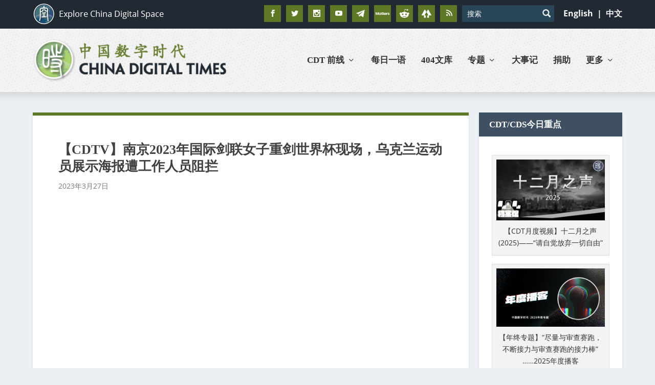

--- FILE ---
content_type: text/html; charset=utf-8
request_url: https://www.google.com/recaptcha/api2/aframe
body_size: 112
content:
<!DOCTYPE HTML><html><head><meta http-equiv="content-type" content="text/html; charset=UTF-8"></head><body><script nonce="Ul0BH875d2h5u8lbXlSD5g">/** Anti-fraud and anti-abuse applications only. See google.com/recaptcha */ try{var clients={'sodar':'https://pagead2.googlesyndication.com/pagead/sodar?'};window.addEventListener("message",function(a){try{if(a.source===window.parent){var b=JSON.parse(a.data);var c=clients[b['id']];if(c){var d=document.createElement('img');d.src=c+b['params']+'&rc='+(localStorage.getItem("rc::a")?sessionStorage.getItem("rc::b"):"");window.document.body.appendChild(d);sessionStorage.setItem("rc::e",parseInt(sessionStorage.getItem("rc::e")||0)+1);localStorage.setItem("rc::h",'1768657191107');}}}catch(b){}});window.parent.postMessage("_grecaptcha_ready", "*");}catch(b){}</script></body></html>